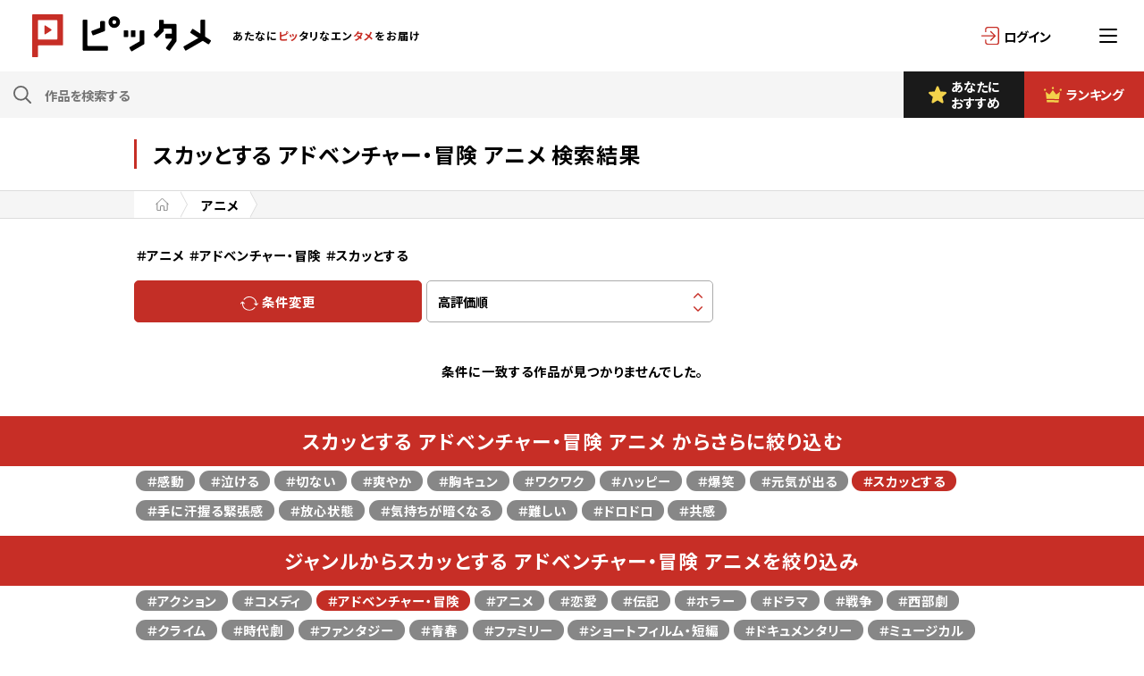

--- FILE ---
content_type: image/svg+xml
request_url: https://pittame.com/_nuxt/img/719033b.svg
body_size: 41824
content:
<svg xmlns="http://www.w3.org/2000/svg" xmlns:xlink="http://www.w3.org/1999/xlink" viewBox="0 0 54.62 54.62"><g data-name="レイヤー 2"><g data-name="レイヤー 1"><circle cx="27.31" cy="27.31" r="27.31" style="fill:#fff"/><image width="512" height="512" transform="matrix(.06 0 0 .06 12.74 12.74)" xlink:href="[data-uri]"/></g></g></svg>

--- FILE ---
content_type: image/svg+xml
request_url: https://pittame.com/_nuxt/img/bb0798d.svg
body_size: 803
content:
<svg xmlns="http://www.w3.org/2000/svg" viewBox="0 0 263.33 63"><defs><style>.cls-1{fill:#fff}.cls-2{fill:#c72e26}</style></defs><g id="レイヤー_2" data-name="レイヤー 2"><g id="レイヤー_3" data-name="レイヤー 3"><path class="cls-1" d="M164.1 23.49h-4.44a1.25 1.25 0 0 0-1.26 1.26v14.17a1.26 1.26 0 0 1-.63 1.09l-13.86 8a1.26 1.26 0 0 0-.46 1.72l2.22 3.85a1.26 1.26 0 0 0 1.72.46l11-6.35 6.34-3.69a1.26 1.26 0 0 0 .63-1.09V24.75a1.25 1.25 0 0 0-1.26-1.26Zm98.65 14.34-7.82-5V9.13a1.25 1.25 0 0 0-1.26-1.26h-4.47a1.25 1.25 0 0 0-1.26 1.26v19.29l-10.67-6.77a1.26 1.26 0 0 0-1.74.39l-2.38 3.75a1.26 1.26 0 0 0 .38 1.74l11.21 7.12-21.2 12.24a1.26 1.26 0 0 0-.46 1.72l2.24 3.87a1.26 1.26 0 0 0 1.72.46l24.36-14.06 7.6 4.83a1.26 1.26 0 0 0 1.74-.39l2.39-3.75a1.26 1.26 0 0 0-.38-1.74Zm-51.47-23.72h-17.42V9.38a1.26 1.26 0 0 0-1.26-1.26h-4.45a1.26 1.26 0 0 0-1.26 1.26v11.88a1.26 1.26 0 0 1-.37.89l-7 7a1.26 1.26 0 0 0 0 1.78l3.15 3.15a1.26 1.26 0 0 0 1.78 0l9.04-9.08a1.26 1.26 0 0 0 .37-.89v-3.03h10.45a1.25 1.25 0 0 1 1.25 1.25v6.2h-8a1.26 1.26 0 0 0-1.26 1.26v4.45a1.26 1.26 0 0 0 1.26 1.25h8v1.41a1.26 1.26 0 0 1-.23.73l-8 11.15a1.25 1.25 0 0 0 .29 1.76l3.62 2.59a1.25 1.25 0 0 0 1.76-.29l9.29-13a1.26 1.26 0 0 0 .24-.74V15.37a1.25 1.25 0 0 0-1.25-1.26ZM110.39 46.44H82.67a1.26 1.26 0 0 1-1.26-1.26v-36a1.26 1.26 0 0 0-1.26-1.26h-4.46a1.26 1.26 0 0 0-1.26 1.26v43a1.26 1.26 0 0 0 1.26 1.26h34.7a1.25 1.25 0 0 0 1.25-1.26v-4.49a1.25 1.25 0 0 0-1.25-1.25Z"/><path class="cls-1" d="M88.77 30a1.26 1.26 0 0 0 1.62.74l8.12-3 7.86-2.95a1.24 1.24 0 0 0 .82-1.18v-12.4a1.25 1.25 0 0 0-1.26-1.21h-4.46a1.25 1.25 0 0 0-1.25 1.26v7.56A1.27 1.27 0 0 1 99.4 20l-11.46 4.23a1.25 1.25 0 0 0-.73 1.62Zm32.15-10a8.52 8.52 0 1 1 8.52-8.52 8.54 8.54 0 0 1-8.52 8.52Zm0-11.41a2.89 2.89 0 1 0 2.89 2.89 2.89 2.89 0 0 0-2.89-2.92Zm19.43 14.9h-4.29a1.27 1.27 0 0 0-1.25 1.29v7.37a1.27 1.27 0 0 0 1.25 1.29h4.29a1.27 1.27 0 0 0 1.26-1.29v-7.37a1.27 1.27 0 0 0-1.26-1.29Zm6.33 9.95H151a1.27 1.27 0 0 0 1.26-1.29v-7.37a1.28 1.28 0 0 0-1.26-1.29h-4.29a1.27 1.27 0 0 0-1.26 1.29v7.37a1.27 1.27 0 0 0 1.23 1.29Z"/><path class="cls-2" d="m28.41 22.21-9.18-6a.79.79 0 0 0-1.23.67v11.97a.79.79 0 0 0 1.23.67l9.18-6a.8.8 0 0 0 0-1.31Z"/><path class="cls-2" d="M44.27 45.52a1.25 1.25 0 0 0 1.25-1.25v-43A1.25 1.25 0 0 0 44.27 0h-43A1.25 1.25 0 0 0 0 1.26v60.48A1.25 1.25 0 0 0 1.26 63h5.93a1.26 1.26 0 0 0 1.26-1.26v-15a1.25 1.25 0 0 1 1.26-1.26Zm-8.45-8.44H9.71a1.25 1.25 0 0 1-1.26-1.26V9.71a1.25 1.25 0 0 1 1.26-1.26h26.11a1.26 1.26 0 0 1 1.26 1.26v26.11a1.26 1.26 0 0 1-1.26 1.26Z"/></g></g></svg>